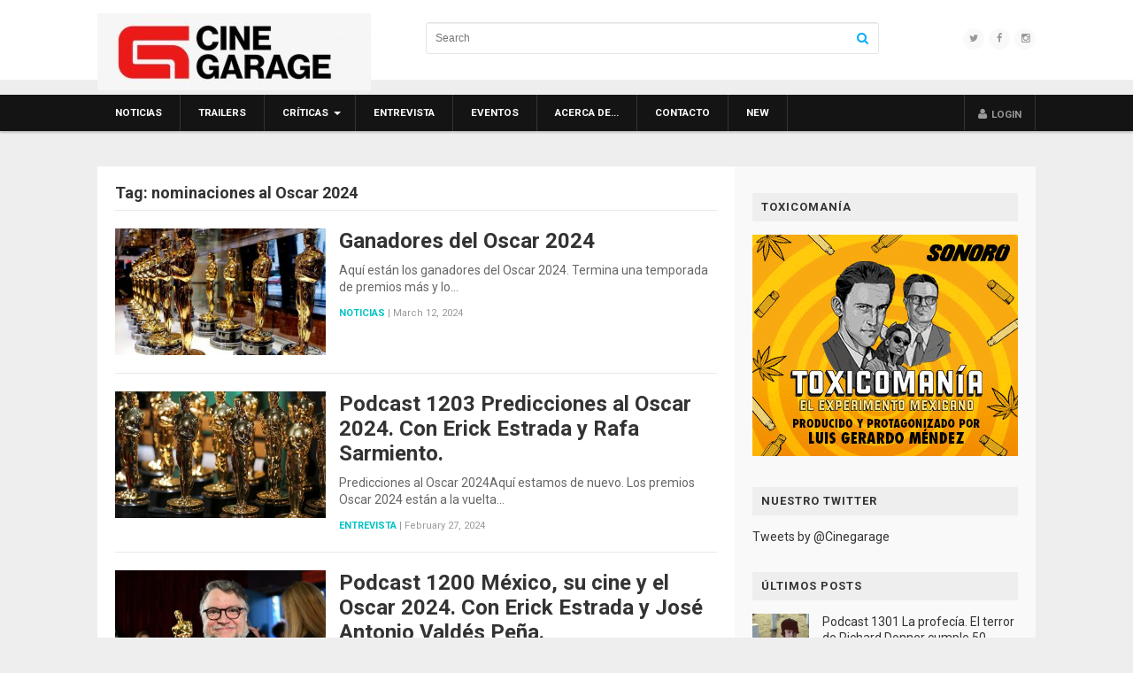

--- FILE ---
content_type: text/html; charset=UTF-8
request_url: https://www.cinegarage.com/cat/nominaciones-al-oscar-2024/
body_size: 5776
content:
<!DOCTYPE html>
<html class="no-js" lang="en-US" prefix="og: http://ogp.me/ns#">
<head>
<meta charset="UTF-8">
<meta name="viewport" content="width=device-width, initial-scale=1">
<link rel="profile" href="https://gmpg.org/xfn/11">
<link rel="pingback" href="https://www.cinegarage.com/xmlrpc.php">

<title>nominaciones al Oscar 2024 Archives | Cinegarage</title>
<meta name='robots' content='max-image-preview:large' />

<!-- This site is optimized with the Yoast SEO plugin v4.3 - https://yoast.com/wordpress/plugins/seo/ -->
<meta property="og:locale" content="en_US" />
<meta property="og:type" content="object" />
<meta property="og:title" content="nominaciones al Oscar 2024 Archives | Cinegarage" />
<meta property="og:site_name" content="Cinegarage" />
<meta name="twitter:card" content="summary" />
<meta name="twitter:title" content="nominaciones al Oscar 2024 Archives | Cinegarage" />
<meta name="twitter:site" content="@cinegarage" />
<!-- / Yoast SEO plugin. -->

<link rel='dns-prefetch' href='//fonts.googleapis.com' />
<link rel='dns-prefetch' href='//s.w.org' />
<link rel="alternate" type="application/rss+xml" title="Cinegarage &raquo; Feed" href="https://www.cinegarage.com/feed/" />
<link rel="alternate" type="application/rss+xml" title="Cinegarage &raquo; Comments Feed" href="https://www.cinegarage.com/comments/feed/" />
<link rel="alternate" type="application/rss+xml" title="Cinegarage &raquo; nominaciones al Oscar 2024 Tag Feed" href="https://www.cinegarage.com/cat/nominaciones-al-oscar-2024/feed/" />
<link rel='stylesheet' id='wp-block-library-css'  href='https://www.cinegarage.com/wp-includes/css/dist/block-library/style.min.css' type='text/css' media='all' />
<link rel='stylesheet' id='magnow-plugins-style-css'  href='https://www.cinegarage.com/wp-content/themes/MagNow-WordPress-Magazine-Theme/assets/css/plugins.min.css' type='text/css' media='all' />
<link rel='stylesheet' id='magnow-style-css'  href='https://www.cinegarage.com/wp-content/themes/MagNow-WordPress-Magazine-Theme/style.min.css' type='text/css' media='all' />
<link rel='stylesheet' id='magnow-responsive-style-css'  href='https://www.cinegarage.com/wp-content/themes/MagNow-WordPress-Magazine-Theme/assets/css/responsive.css' type='text/css' media='all' />
<link rel='stylesheet' id='magnow-custom-fonts-css'  href='//fonts.googleapis.com/css?family=Roboto%3Aregular%2Citalic%2C700%26subset%3Dlatin%2C' type='text/css' media='all' />
<script type='text/javascript' src='https://www.cinegarage.com/wp-includes/js/jquery/jquery.min.js' id='jquery-core-js'></script>
<script type='text/javascript' src='https://www.cinegarage.com/wp-includes/js/jquery/jquery-migrate.min.js' id='jquery-migrate-js'></script>
<link rel="EditURI" type="application/rsd+xml" title="RSD" href="https://www.cinegarage.com/xmlrpc.php?rsd" />
<link rel="wlwmanifest" type="application/wlwmanifest+xml" href="https://www.cinegarage.com/wp-includes/wlwmanifest.xml" /> 

<!-- Begin Custom CSS -->
<style type="text/css" id="custom-css">
#primary-nav ul li.category-5-color > a:hover,.featured-primary .category-id-5,.featured-secondary .category-id-5,.widget .category-id-5,.listing-2-col .category-id-5 a{background-color:#0af;}#primary-nav ul li.category-6-color > a:hover,.featured-primary .category-id-6,.featured-secondary .category-id-6,.widget .category-id-6,.listing-2-col .category-id-6 a{background-color:#0af;}#primary-nav ul li.category-7-color > a:hover,.featured-primary .category-id-7,.featured-secondary .category-id-7,.widget .category-id-7,.listing-2-col .category-id-7 a{background-color:#0af;}#primary-nav ul li.category-11-color > a:hover,.featured-primary .category-id-11,.featured-secondary .category-id-11,.widget .category-id-11,.listing-2-col .category-id-11 a{background-color:#0af;}#primary-nav ul li.category-13815-color > a:hover,.featured-primary .category-id-13815,.featured-secondary .category-id-13815,.widget .category-id-13815,.listing-2-col .category-id-13815 a{background-color:#0af;}#primary-nav ul li.category-4-color > a:hover,.featured-primary .category-id-4,.featured-secondary .category-id-4,.widget .category-id-4,.listing-2-col .category-id-4 a{background-color:#0af;}#primary-nav ul li.category-18-color > a:hover,.featured-primary .category-id-18,.featured-secondary .category-id-18,.widget .category-id-18,.listing-2-col .category-id-18 a{background-color:#0af;}#primary-nav ul li.category-3-color > a:hover,.featured-primary .category-id-3,.featured-secondary .category-id-3,.widget .category-id-3,.listing-2-col .category-id-3 a{background-color:#0af;}#primary-nav ul li.category-1-color > a:hover,.featured-primary .category-id-1,.featured-secondary .category-id-1,.widget .category-id-1,.listing-2-col .category-id-1 a{background-color:#0af;}article .entry-content a:hover{color:#0099e6;}.sidebar .widget a:hover{color:#00aaff;}#footer a:hover{color:#ffffff;}body{font-family:"Roboto","Helvetica Neue",sans-serif;}h1,h2,h3,h4,h5,h6{font-family:"Roboto","Helvetica Neue",sans-serif;}
</style>
<!-- End Custom CSS -->
<!--[if lte IE 9]>
<script src="https://www.cinegarage.com/wp-content/themes/MagNow-WordPress-Magazine-Theme/assets/js/html5shiv.min.js"></script>
<![endif]-->

</head>

<!-- Hola -->
<!-- Adios -->
<body class="archive tag tag-nominaciones-al-oscar-2024 tag-18985 multi-author layout-2c-l" itemscope itemtype="http://schema.org/Blog">

<div id="page" class="hfeed site clearfix">

	<header id="masthead" class="site-header" role="banner" itemscope="itemscope" itemtype="http://schema.org/WPHeader">

		<div class="container">

			<div class="site-branding">
				<div id="logo" itemscope itemtype="http://schema.org/Brand">
<a href="https://www.cinegarage.com" itemprop="url" rel="home">
<img itemprop="logo" src="https://www.cinegarage.com/wp-content/uploads/2024/11/CG_Cine_Garage_logotipo_r_b-e1732315546972.jpeg" alt="Cinegarage" />
</a>
</div>
			</div>

			<div class="header-social"><a href="https://twitter.com/cinegarage"><i class="fa fa-twitter"></i></a><a href="https://www.facebook.com/Cinegarage"><i class="fa fa-facebook"></i></a><a href="https://www.instagram.com/cinegarage/"><i class="fa fa-instagram"></i></a></div>
			<div class="header-search">
	<form method="get" id="search-form" action="https://www.cinegarage.com/" role="search">
		<input type="text" class="field" name="s" id="s" placeholder="Search">
		<button><i class="fa fa-search"></i></button>
	</form>
</div>
		</div>

	</header><!-- #masthead -->

	
<div id="primary-bar" class="clearfix">
	<div class="container">

		<nav id="primary-nav" class="main-navigation" role="navigation" itemscope="itemscope" itemtype="http://schema.org/SiteNavigationElement">

			<div class="menu-wrapper"><ul id="primary-menu" class="primary-menu sf-menu"><li  id="menu-item-34" class="menu-item menu-item-type-taxonomy menu-item-object-category menu-item-34 category-4-color"><a href="https://www.cinegarage.com/tag/noticias/">Noticias</a></li>
<li  id="menu-item-35" class="menu-item menu-item-type-taxonomy menu-item-object-category menu-item-35 category-3-color"><a href="https://www.cinegarage.com/tag/trailers/">Trailers</a></li>
<li  id="menu-item-27" class="menu-item menu-item-type-taxonomy menu-item-object-category menu-item-has-children menu-item-27 category-5-color"><a href="https://www.cinegarage.com/tag/criticas/">Críticas</a>
<ul class="sub-menu">
	<li  id="menu-item-29" class="menu-item menu-item-type-taxonomy menu-item-object-category menu-item-29 category-6-color"><a href="https://www.cinegarage.com/tag/criticas/dvd/">DVD</a></li>

</ul>
</li>
<li  id="menu-item-31" class="menu-item menu-item-type-taxonomy menu-item-object-category menu-item-31 category-7-color"><a href="https://www.cinegarage.com/tag/entrevista/">Entrevista</a></li>
<li  id="menu-item-32" class="menu-item menu-item-type-taxonomy menu-item-object-category menu-item-32 category-11-color"><a href="https://www.cinegarage.com/tag/eventos/">Eventos</a></li>
<li  id="menu-item-107" class="menu-item menu-item-type-post_type menu-item-object-page menu-item-107"><a href="https://www.cinegarage.com/sample-page/">Acerca de…</a></li>
<li  id="menu-item-106" class="menu-item menu-item-type-post_type menu-item-object-page current_page_parent menu-item-106"><a href="https://www.cinegarage.com/contacto/">Contacto</a></li>
<li  id="menu-item-39628" class="menu-item menu-item-type-taxonomy menu-item-object-category menu-item-39628 category-13815-color"><a href="https://www.cinegarage.com/tag/new/">New</a></li>
</ul></div>
			<ul class="nav-right"><li><a id="modal_trigger" href="#modal"><i class="fa fa-user"></i> <span class="login-text">Login</span></a></li></ul>	<div id="modal" class="popupContainer" style="display:none;">
		<header class="popupHeader">
			<span class="header_title">Login</span>
			<span class="modal_close"><i class="fa fa-times"></i></span>
		</header>
		
		<section class="popupBody">
			<div class="user_login">
				
		<form name="loginform" id="loginform" action="https://www.cinegarage.com/wp-login.php?wpe-login=true" method="post">
			
			<p class="login-username">
				<label for="user_login">Username or Email Address</label>
				<input type="text" name="log" id="user_login" class="input" value="" size="20" />
			</p>
			<p class="login-password">
				<label for="user_pass">Password</label>
				<input type="password" name="pwd" id="user_pass" class="input" value="" size="20" />
			</p>
			
			<p class="login-remember"><label><input name="rememberme" type="checkbox" id="rememberme" value="forever" /> Remember Me</label></p>
			<p class="login-submit">
				<input type="submit" name="wp-submit" id="wp-submit" class="button button-primary" value="Log In" />
				<input type="hidden" name="redirect_to" value="https://www.cinegarage.com/cat/nominaciones-al-oscar-2024/" />
			</p>
			
		</form>				<div class="action_btns">
					<a href="https://www.cinegarage.com/wp-login.php?action=lostpassword">Forgot Password</a>
				</div>
			</div>
		</section>
	</div>
	
		</nav><!-- #primary-nav -->

	</div>
</div>
	
	<div class="site-main container clearfix">

	<div id="primary" class="content-area">
		<main id="content" class="site-content" role="main" >

			
				<h1 class="breadcrumbs">Tag: <span>nominaciones al Oscar 2024</span></h1>
				<div class="content-loop loop-list">
					
					
						
<article id="post-58729" class="clearfix post-58729 post type-post status-publish format-standard has-post-thumbnail hentry category-noticias tag-cine tag-cinegarage tag-ganadores-del-oscar tag-ganadores-del-oscar-2024 tag-nominaciones-al-oscar-2024 tag-oscar tag-oscar-2024 tag-oscar-cinegarage tag-oscar-nominados tag-predicciones-al-oscar-2024 entry" itemscope="itemscope" itemtype="http://schema.org/BlogPosting" itemprop="blogPost">
	
			<a href="https://www.cinegarage.com/cat/tag/2024/03/12/13/00/22/noticias/erick/58729-ganadores-del-oscar-2024/"><img width="350" height="210" src="https://www.cinegarage.com/wp-content/uploads/2024/03/Ganadores-del-Oscar-2024-350x210.jpeg" class="entry-thumbnail wp-post-image" alt="Ganadores del Oscar 2024" loading="lazy" srcset="https://www.cinegarage.com/wp-content/uploads/2024/03/Ganadores-del-Oscar-2024-350x210.jpeg 350w, https://www.cinegarage.com/wp-content/uploads/2024/03/Ganadores-del-Oscar-2024-140x85.jpeg 140w" sizes="(max-width: 350px) 100vw, 350px" itemprop="image" /></a>
	
	<header class="entry-header">
		<h2 class="entry-title" itemprop="headline"><a href="https://www.cinegarage.com/cat/tag/2024/03/12/13/00/22/noticias/erick/58729-ganadores-del-oscar-2024/" rel="bookmark" itemprop="url">Ganadores del Oscar 2024</a></h2>	</header><!-- .entry-header -->
	
			<div class="entry-summary" itemprop="description">
			Aquí están los ganadores del Oscar 2024. Termina una temporada de premios más y lo&hellip;		</div><!-- .entry-summary -->
		
			<footer class="entry-meta">
												<span class="entry-category" itemprop="articleSection">
					<a href="https://www.cinegarage.com/tag/noticias/">Noticias</a>
				</span>
			
			<span class="sep">|</span>

		
		<span class="entry-date">
			<time class="published" datetime="2024-03-12T13:00:22-06:00" itemprop="datePublished">March 12, 2024</time>
		</span>
			</footer><!-- .entry-meta -->
		
</article><!-- #post-## -->

					
						
<article id="post-58705" class="clearfix post-58705 post type-post status-publish format-standard has-post-thumbnail hentry category-entrevista tag-cine tag-cinegarage tag-cinegarage-podcast tag-erick-estrada tag-erick-estrada-cinegarage tag-erick-estrada-critica tag-erick-estrada-critica-de-cine tag-erick-estrada-criticas tag-erick-estrada-critico-de-cine tag-erick-estrada-videocriticas tag-nominaciones-al-oscar-2024 tag-nominados-al-oscar-2024 tag-oscar tag-oscar-2024 tag-oscar-cinegarage tag-oscar-nominados tag-podcast tag-podcast-cinegarage tag-podcast-de-cine tag-podcast-sobre-cine tag-predicciones-al-oscar tag-predicciones-al-oscar-2024 tag-rafa-sarmiento tag-rafael-sarmiento entry" itemscope="itemscope" itemtype="http://schema.org/BlogPosting" itemprop="blogPost">
	
			<a href="https://www.cinegarage.com/cat/tag/2024/02/27/11/51/51/entrevista/erick/58705-podcast-1203-predicciones-al-oscar-2024-con-erick-estrada-y-rafa-sarmiento/"><img width="350" height="210" src="https://www.cinegarage.com/wp-content/uploads/2024/02/Nominados-al-Oscar-2024-350x210.jpeg" class="entry-thumbnail wp-post-image" alt="Podcast 1203 Predicciones al Oscar 2024. Con Erick Estrada y Rafa Sarmiento." loading="lazy" srcset="https://www.cinegarage.com/wp-content/uploads/2024/02/Nominados-al-Oscar-2024-350x210.jpeg 350w, https://www.cinegarage.com/wp-content/uploads/2024/02/Nominados-al-Oscar-2024-140x85.jpeg 140w" sizes="(max-width: 350px) 100vw, 350px" itemprop="image" /></a>
	
	<header class="entry-header">
		<h2 class="entry-title" itemprop="headline"><a href="https://www.cinegarage.com/cat/tag/2024/02/27/11/51/51/entrevista/erick/58705-podcast-1203-predicciones-al-oscar-2024-con-erick-estrada-y-rafa-sarmiento/" rel="bookmark" itemprop="url">Podcast 1203 Predicciones al Oscar 2024. Con Erick Estrada y Rafa Sarmiento.</a></h2>	</header><!-- .entry-header -->
	
			<div class="entry-summary" itemprop="description">
			Predicciones al Oscar 2024Aquí estamos de nuevo. Los premios Oscar 2024 están a la vuelta&hellip;		</div><!-- .entry-summary -->
		
			<footer class="entry-meta">
												<span class="entry-category" itemprop="articleSection">
					<a href="https://www.cinegarage.com/tag/entrevista/">Entrevista</a>
				</span>
			
			<span class="sep">|</span>

		
		<span class="entry-date">
			<time class="published" datetime="2024-02-27T11:51:51-06:00" itemprop="datePublished">February 27, 2024</time>
		</span>
			</footer><!-- .entry-meta -->
		
</article><!-- #post-## -->

					
						
<article id="post-58682" class="clearfix post-58682 post type-post status-publish format-standard has-post-thumbnail hentry category-entrevista tag-cine tag-cine-de-mexico tag-cine-mexicano tag-cinegarage tag-cinegarage-podcast tag-cinegarage-trailers tag-erick-estrada tag-erick-estrada-cinegarage tag-erick-estrada-critica tag-erick-estrada-critica-de-cine tag-erick-estrada-criticas tag-erick-estrada-critico-de-cine tag-ganadores-del-oscar tag-nominaciones-al-oscar tag-nominaciones-al-oscar-2024 tag-nominados-al-oscar-2024 tag-oscar tag-oscar-2024 tag-oscar-cinegarage tag-oscar-ganadores tag-oscar-nominados tag-podcast tag-podcast-cinegarage tag-podcast-de-cine tag-podcast-sobre-cine tag-premios-oscar entry" itemscope="itemscope" itemtype="http://schema.org/BlogPosting" itemprop="blogPost">
	
			<a href="https://www.cinegarage.com/cat/tag/2024/02/06/15/45/17/entrevista/erick/58682-podcast-1200-mexico-su-cine-y-el-oscar-2024-con-erick-estrada-y-jose-antonio-valdes-pena/"><img width="350" height="210" src="https://www.cinegarage.com/wp-content/uploads/2024/02/México-su-cine-y-el-Oscar-2024-350x210.jpeg" class="entry-thumbnail wp-post-image" alt="Podcast 1200 México, su cine y el Oscar 2024. Con Erick Estrada y José Antonio Valdés Peña." loading="lazy" srcset="https://www.cinegarage.com/wp-content/uploads/2024/02/México-su-cine-y-el-Oscar-2024-350x210.jpeg 350w, https://www.cinegarage.com/wp-content/uploads/2024/02/México-su-cine-y-el-Oscar-2024-140x85.jpeg 140w" sizes="(max-width: 350px) 100vw, 350px" itemprop="image" /></a>
	
	<header class="entry-header">
		<h2 class="entry-title" itemprop="headline"><a href="https://www.cinegarage.com/cat/tag/2024/02/06/15/45/17/entrevista/erick/58682-podcast-1200-mexico-su-cine-y-el-oscar-2024-con-erick-estrada-y-jose-antonio-valdes-pena/" rel="bookmark" itemprop="url">Podcast 1200 México, su cine y el Oscar 2024. Con Erick Estrada y José Antonio Valdés Peña.</a></h2>	</header><!-- .entry-header -->
	
			<div class="entry-summary" itemprop="description">
			México, su cine y el Oscar 2024Nos acercamos a una nueva entrega del premio Oscar,&hellip;		</div><!-- .entry-summary -->
		
			<footer class="entry-meta">
												<span class="entry-category" itemprop="articleSection">
					<a href="https://www.cinegarage.com/tag/entrevista/">Entrevista</a>
				</span>
			
			<span class="sep">|</span>

		
		<span class="entry-date">
			<time class="published" datetime="2024-02-06T15:45:17-06:00" itemprop="datePublished">February 6, 2024</time>
		</span>
			</footer><!-- .entry-meta -->
		
</article><!-- #post-## -->

					
						
<article id="post-58663" class="clearfix post-58663 post type-post status-publish format-standard has-post-thumbnail hentry category-noticias tag-cine tag-cinegarage tag-nominaciones-al-oscar tag-nominaciones-al-oscar-2024 tag-nominados-al-oscar-2024 tag-noticia tag-noticias tag-noticias-cinegarage tag-oscar tag-oscar-2024 tag-oscar-cinegarage tag-oscar-nominados entry" itemscope="itemscope" itemtype="http://schema.org/BlogPosting" itemprop="blogPost">
	
			<a href="https://www.cinegarage.com/cat/tag/2024/01/23/17/18/05/noticias/erick/58663-nominados-al-oscar-2024/"><img width="350" height="210" src="https://www.cinegarage.com/wp-content/uploads/2024/01/Nominados-al-Oscar-2024-350x210.jpeg" class="entry-thumbnail wp-post-image" alt="Nominados al Oscar 2024" loading="lazy" srcset="https://www.cinegarage.com/wp-content/uploads/2024/01/Nominados-al-Oscar-2024-350x210.jpeg 350w, https://www.cinegarage.com/wp-content/uploads/2024/01/Nominados-al-Oscar-2024-140x85.jpeg 140w" sizes="(max-width: 350px) 100vw, 350px" itemprop="image" /></a>
	
	<header class="entry-header">
		<h2 class="entry-title" itemprop="headline"><a href="https://www.cinegarage.com/cat/tag/2024/01/23/17/18/05/noticias/erick/58663-nominados-al-oscar-2024/" rel="bookmark" itemprop="url">Nominados al Oscar 2024</a></h2>	</header><!-- .entry-header -->
	
			<div class="entry-summary" itemprop="description">
			Nominados al Oscar 2024. Hace apenas unas horas la Academia de Artes y Ciencias Cinematográficas&hellip;		</div><!-- .entry-summary -->
		
			<footer class="entry-meta">
												<span class="entry-category" itemprop="articleSection">
					<a href="https://www.cinegarage.com/tag/noticias/">Noticias</a>
				</span>
			
			<span class="sep">|</span>

		
		<span class="entry-date">
			<time class="published" datetime="2024-01-23T17:18:05-06:00" itemprop="datePublished">January 23, 2024</time>
		</span>
			</footer><!-- .entry-meta -->
		
</article><!-- #post-## -->

					
				</div>

				
	

			
		</main><!-- #main -->
	</div><!-- #primary -->


<div id="secondary" class="widget-area widget-primary sidebar column" role="complementary" aria-label="Primary Sidebar" itemscope="itemscope" itemtype="http://schema.org/WPSideBar">
	<aside id="media_image-2" class="widget widget_media_image"><h3 class="widget-title">Toxicomanía</h3><a href="http://toxicomania.com/?utm_source=Cinegarage&#038;utm_medium=banner&#038;utm_campaign=related"><img width="300" height="250" src="https://www.cinegarage.com/wp-content/uploads/2021/05/toxicomania-boxbanner.gif" class="image wp-image-57095  attachment-full size-full" alt="" loading="lazy" style="max-width: 100%; height: auto;" itemprop="image" /></a></aside><aside id="text-2" class="widget widget_text"><h3 class="widget-title">Nuestro Twitter</h3>			<div class="textwidget"><a class="twitter-timeline"  href="https://twitter.com/Cinegarage"  data-widget-id="352881408353656832">Tweets by @Cinegarage</a>
<script>!function(d,s,id){var js,fjs=d.getElementsByTagName(s)[0],p=/^http:/.test(d.location)?'http':'https';if(!d.getElementById(id)){js=d.createElement(s);js.id=id;js.src=p+"://platform.twitter.com/widgets.js";fjs.parentNode.insertBefore(js,fjs);}}(document,"script","twitter-wjs");</script>
</div>
		</aside><aside id="magnow-recent-5" class="widget widget-magnow-recent widget_posts_thumbnail"><h3 class="widget-title">Últimos posts</h3><ul><li><a href="https://www.cinegarage.com/cat/tag/2026/01/13/12/11/34/entrevista/erick/59360-podcast-1301-la-profecia-el-terror-de-richard-donner-cumple-50-anos-con-marcelo-lara/" rel="bookmark"><img width="100" height="100" src="https://www.cinegarage.com/wp-content/uploads/2026/01/La-profecía-100x100.jpg" class="entry-thumbnail wp-post-image" alt="Podcast 1301 La profecía. El terror de Richard Donner cumple 50 años. Con Marcelo Lara" loading="lazy" srcset="https://www.cinegarage.com/wp-content/uploads/2026/01/La-profecía-100x100.jpg 100w, https://www.cinegarage.com/wp-content/uploads/2026/01/La-profecía-160x160.jpg 160w" sizes="(max-width: 100px) 100vw, 100px" itemprop="image" /></a><a href="https://www.cinegarage.com/cat/tag/2026/01/13/12/11/34/entrevista/erick/59360-podcast-1301-la-profecia-el-terror-de-richard-donner-cumple-50-anos-con-marcelo-lara/" rel="bookmark">Podcast 1301 La profecía. El terror de Richard Donner cumple 50 años. Con Marcelo Lara</a></li><li><a href="https://www.cinegarage.com/cat/tag/2026/01/06/10/13/48/entrevista/erick/59358-podcast-1300-depeche-mode-m-fernando-frias-habla-de-su-rockumental/" rel="bookmark"><img width="100" height="100" src="https://www.cinegarage.com/wp-content/uploads/2026/01/M-100x100.jpg" class="entry-thumbnail wp-post-image" alt="Podcast 1300 Depeche Mode: M. Fernando Frías habla de su rockumental" loading="lazy" srcset="https://www.cinegarage.com/wp-content/uploads/2026/01/M-100x100.jpg 100w, https://www.cinegarage.com/wp-content/uploads/2026/01/M-160x160.jpg 160w" sizes="(max-width: 100px) 100vw, 100px" itemprop="image" /></a><a href="https://www.cinegarage.com/cat/tag/2026/01/06/10/13/48/entrevista/erick/59358-podcast-1300-depeche-mode-m-fernando-frias-habla-de-su-rockumental/" rel="bookmark">Podcast 1300 Depeche Mode: M. Fernando Frías habla de su rockumental</a></li><li><a href="https://www.cinegarage.com/cat/tag/2025/12/31/17/12/53/entrevista/erick/59353-podcast-1298-las-peores-peliculas-de-2025-con-andres-boludo-duran/" rel="bookmark"><img width="100" height="100" src="https://www.cinegarage.com/wp-content/uploads/2025/12/Wicked-for-good-100x100.jpeg" class="entry-thumbnail wp-post-image" alt="Podcast 1299 Las peores películas de 2025. Con Andrés &#8220;Boludo&#8221; Durán" loading="lazy" srcset="https://www.cinegarage.com/wp-content/uploads/2025/12/Wicked-for-good-100x100.jpeg 100w, https://www.cinegarage.com/wp-content/uploads/2025/12/Wicked-for-good-160x160.jpeg 160w" sizes="(max-width: 100px) 100vw, 100px" itemprop="image" /></a><a href="https://www.cinegarage.com/cat/tag/2025/12/31/17/12/53/entrevista/erick/59353-podcast-1298-las-peores-peliculas-de-2025-con-andres-boludo-duran/" rel="bookmark">Podcast 1299 Las peores películas de 2025. Con Andrés &#8220;Boludo&#8221; Durán</a></li><li><a href="https://www.cinegarage.com/cat/tag/2025/12/23/14/52/26/entrevista/erick/59350-podcast-1298-las-mejores-peliculas-de-2025-con-ernesto-diezmartinez/" rel="bookmark"><img width="100" height="100" src="https://www.cinegarage.com/wp-content/uploads/2025/12/Sinners-100x100.jpg" class="entry-thumbnail wp-post-image" alt="Podcast 1298 Las mejores películas de 2025. Con Ernesto Diezmartínez" loading="lazy" srcset="https://www.cinegarage.com/wp-content/uploads/2025/12/Sinners-100x100.jpg 100w, https://www.cinegarage.com/wp-content/uploads/2025/12/Sinners-160x160.jpg 160w" sizes="(max-width: 100px) 100vw, 100px" itemprop="image" /></a><a href="https://www.cinegarage.com/cat/tag/2025/12/23/14/52/26/entrevista/erick/59350-podcast-1298-las-mejores-peliculas-de-2025-con-ernesto-diezmartinez/" rel="bookmark">Podcast 1298 Las mejores películas de 2025. Con Ernesto Diezmartínez</a></li><li><a href="https://www.cinegarage.com/cat/tag/2025/12/16/12/05/19/entrevista/erick/59348-podcast-1297-las-mejores-peliculas-mexicanas-de-2025-con-jorge-negrete/" rel="bookmark"><img width="100" height="100" src="https://www.cinegarage.com/wp-content/uploads/2025/12/No-nos-moverán-02-100x100.jpg" class="entry-thumbnail wp-post-image" alt="Podcast 1297 Las mejores películas mexicanas de 2025. Con Jorge Negrete" loading="lazy" srcset="https://www.cinegarage.com/wp-content/uploads/2025/12/No-nos-moverán-02-100x100.jpg 100w, https://www.cinegarage.com/wp-content/uploads/2025/12/No-nos-moverán-02-160x160.jpg 160w" sizes="(max-width: 100px) 100vw, 100px" itemprop="image" /></a><a href="https://www.cinegarage.com/cat/tag/2025/12/16/12/05/19/entrevista/erick/59348-podcast-1297-las-mejores-peliculas-mexicanas-de-2025-con-jorge-negrete/" rel="bookmark">Podcast 1297 Las mejores películas mexicanas de 2025. Con Jorge Negrete</a></li></ul></aside></div><!-- #secondary -->	</div><!-- #content -->

	<footer id="footer" class="site-footer" role="contentinfo" itemscope="itemscope" itemtype="http://schema.org/WPFooter">

		
		<div id="site-bottom" class="clearfix">
			<div class="container">
				
<nav class="footer-links" role="navigation" itemscope="itemscope" itemtype="http://schema.org/SiteNavigationElement">
	<div class="menu-wrapper"><ul id="footer-menu" class="footer-menu"><li class="menu-item menu-item-type-taxonomy menu-item-object-category menu-item-34 category-4-color"><a href="https://www.cinegarage.com/tag/noticias/">Noticias</a></li>
<li class="menu-item menu-item-type-taxonomy menu-item-object-category menu-item-35 category-3-color"><a href="https://www.cinegarage.com/tag/trailers/">Trailers</a></li>
<li class="menu-item menu-item-type-taxonomy menu-item-object-category menu-item-has-children menu-item-27 category-5-color"><a href="https://www.cinegarage.com/tag/criticas/">Críticas</a>
<ul class="sub-menu">
	<li class="menu-item menu-item-type-taxonomy menu-item-object-category menu-item-29 category-6-color"><a href="https://www.cinegarage.com/tag/criticas/dvd/">DVD</a></li>
</ul>
</li>
<li class="menu-item menu-item-type-taxonomy menu-item-object-category menu-item-31 category-7-color"><a href="https://www.cinegarage.com/tag/entrevista/">Entrevista</a></li>
<li class="menu-item menu-item-type-taxonomy menu-item-object-category menu-item-32 category-11-color"><a href="https://www.cinegarage.com/tag/eventos/">Eventos</a></li>
<li class="menu-item menu-item-type-post_type menu-item-object-page menu-item-107"><a href="https://www.cinegarage.com/sample-page/">Acerca de…</a></li>
<li class="menu-item menu-item-type-post_type menu-item-object-page current_page_parent menu-item-106"><a href="https://www.cinegarage.com/contacto/">Contacto</a></li>
<li class="menu-item menu-item-type-taxonomy menu-item-object-category menu-item-39628 category-13815-color"><a href="https://www.cinegarage.com/tag/new/">New</a></li>
</ul></div></nav>
				<div class="copyright">
					&copy; Copyright 2026 <a href="https://www.cinegarage.com">Cinegarage</a> &middot; Designed by <a href="http://www.theme-junkie.com/">Theme Junkie</a>				</div><!-- .copyright -->
			</div>
		</div>

	</footer><!-- #footer -->

</div><!-- #page -->

<script type='text/javascript' src='https://www.cinegarage.com/wp-content/themes/MagNow-WordPress-Magazine-Theme/assets/js/magnow.min.js' id='magnow-scripts-js'></script>

<!-- Google Analytics -->
<script>
    (function(i,s,o,g,r,a,m){i['GoogleAnalyticsObject']=r;i[r]=i[r]||function(){
    (i[r].q=i[r].q||[]).push(arguments)},i[r].l=1*new Date();a=s.createElement(o),
    m=s.getElementsByTagName(o)[0];a.async=1;a.src=g;m.parentNode.insertBefore(a,m)
    })(window,document,'script','https://www.google-analytics.com/analytics.js','ga');
    ga('create', 'UA-91244557-1', 'auto');
    ga('send', 'pageview');
</script>

<script defer src="https://static.cloudflareinsights.com/beacon.min.js/vcd15cbe7772f49c399c6a5babf22c1241717689176015" integrity="sha512-ZpsOmlRQV6y907TI0dKBHq9Md29nnaEIPlkf84rnaERnq6zvWvPUqr2ft8M1aS28oN72PdrCzSjY4U6VaAw1EQ==" data-cf-beacon='{"version":"2024.11.0","token":"fd71b27915054454ae3c1ba7a3e33699","r":1,"server_timing":{"name":{"cfCacheStatus":true,"cfEdge":true,"cfExtPri":true,"cfL4":true,"cfOrigin":true,"cfSpeedBrain":true},"location_startswith":null}}' crossorigin="anonymous"></script>
</body>
</html>
